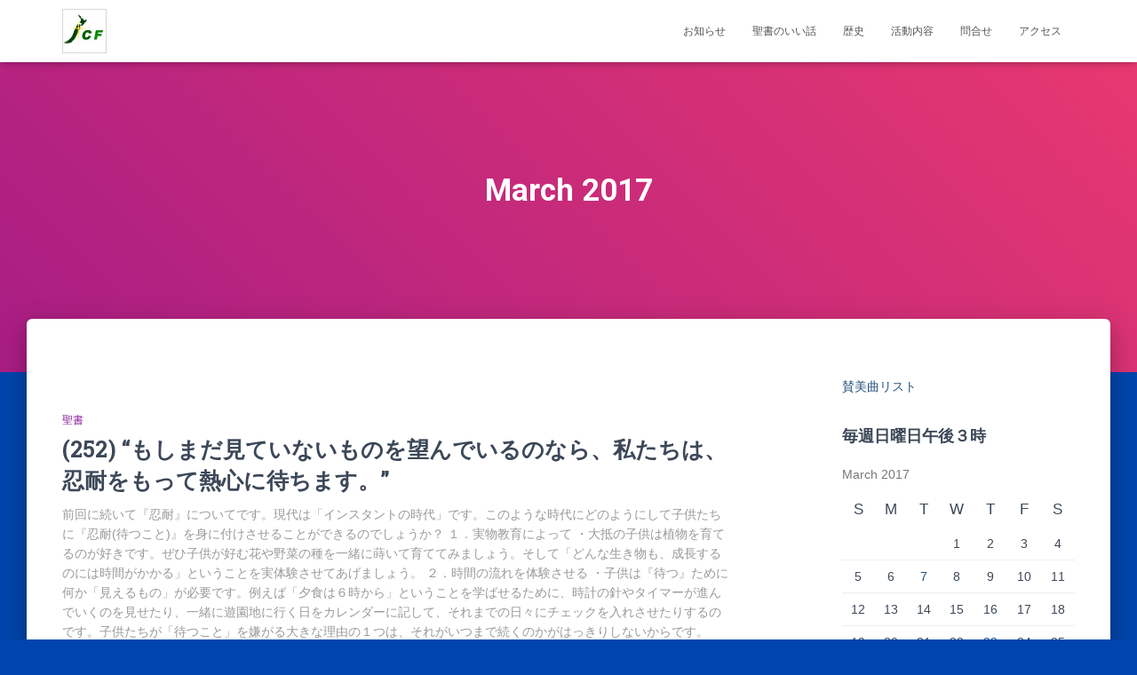

--- FILE ---
content_type: text/html; charset=UTF-8
request_url: https://www.jcf.org.nz/2017/03/
body_size: 13418
content:
<!DOCTYPE html>
<html lang="en-NZ">

<head>
	<meta charset='UTF-8'>
	<meta name="viewport" content="width=device-width, initial-scale=1">
	<link rel="profile" href="http://gmpg.org/xfn/11">
		<title>March 2017 &#8211; JCF Christchurch New Zealand</title>
<meta name='robots' content='max-image-preview:large' />
<link rel='dns-prefetch' href='//fonts.googleapis.com' />
<link rel='dns-prefetch' href='//s.w.org' />
<link rel='dns-prefetch' href='//v0.wordpress.com' />
<link rel="alternate" type="application/rss+xml" title="JCF Christchurch New Zealand &raquo; Feed" href="https://www.jcf.org.nz/feed/" />
<link rel="alternate" type="application/rss+xml" title="JCF Christchurch New Zealand &raquo; Comments Feed" href="https://www.jcf.org.nz/comments/feed/" />
		<script type="text/javascript">
			window._wpemojiSettings = {"baseUrl":"https:\/\/s.w.org\/images\/core\/emoji\/13.1.0\/72x72\/","ext":".png","svgUrl":"https:\/\/s.w.org\/images\/core\/emoji\/13.1.0\/svg\/","svgExt":".svg","source":{"concatemoji":"https:\/\/www.jcf.org.nz\/wp-includes\/js\/wp-emoji-release.min.js?ver=5.8.12"}};
			!function(e,a,t){var n,r,o,i=a.createElement("canvas"),p=i.getContext&&i.getContext("2d");function s(e,t){var a=String.fromCharCode;p.clearRect(0,0,i.width,i.height),p.fillText(a.apply(this,e),0,0);e=i.toDataURL();return p.clearRect(0,0,i.width,i.height),p.fillText(a.apply(this,t),0,0),e===i.toDataURL()}function c(e){var t=a.createElement("script");t.src=e,t.defer=t.type="text/javascript",a.getElementsByTagName("head")[0].appendChild(t)}for(o=Array("flag","emoji"),t.supports={everything:!0,everythingExceptFlag:!0},r=0;r<o.length;r++)t.supports[o[r]]=function(e){if(!p||!p.fillText)return!1;switch(p.textBaseline="top",p.font="600 32px Arial",e){case"flag":return s([127987,65039,8205,9895,65039],[127987,65039,8203,9895,65039])?!1:!s([55356,56826,55356,56819],[55356,56826,8203,55356,56819])&&!s([55356,57332,56128,56423,56128,56418,56128,56421,56128,56430,56128,56423,56128,56447],[55356,57332,8203,56128,56423,8203,56128,56418,8203,56128,56421,8203,56128,56430,8203,56128,56423,8203,56128,56447]);case"emoji":return!s([10084,65039,8205,55357,56613],[10084,65039,8203,55357,56613])}return!1}(o[r]),t.supports.everything=t.supports.everything&&t.supports[o[r]],"flag"!==o[r]&&(t.supports.everythingExceptFlag=t.supports.everythingExceptFlag&&t.supports[o[r]]);t.supports.everythingExceptFlag=t.supports.everythingExceptFlag&&!t.supports.flag,t.DOMReady=!1,t.readyCallback=function(){t.DOMReady=!0},t.supports.everything||(n=function(){t.readyCallback()},a.addEventListener?(a.addEventListener("DOMContentLoaded",n,!1),e.addEventListener("load",n,!1)):(e.attachEvent("onload",n),a.attachEvent("onreadystatechange",function(){"complete"===a.readyState&&t.readyCallback()})),(n=t.source||{}).concatemoji?c(n.concatemoji):n.wpemoji&&n.twemoji&&(c(n.twemoji),c(n.wpemoji)))}(window,document,window._wpemojiSettings);
		</script>
		<style type="text/css">
img.wp-smiley,
img.emoji {
	display: inline !important;
	border: none !important;
	box-shadow: none !important;
	height: 1em !important;
	width: 1em !important;
	margin: 0 .07em !important;
	vertical-align: -0.1em !important;
	background: none !important;
	padding: 0 !important;
}
</style>
	<link rel='stylesheet' id='wp-block-library-css'  href='https://www.jcf.org.nz/wp-includes/css/dist/block-library/style.min.css?ver=5.8.12' type='text/css' media='all' />
<style id='wp-block-library-inline-css' type='text/css'>
.has-text-align-justify{text-align:justify;}
</style>
<link rel='stylesheet' id='mediaelement-css'  href='https://www.jcf.org.nz/wp-includes/js/mediaelement/mediaelementplayer-legacy.min.css?ver=4.2.16' type='text/css' media='all' />
<link rel='stylesheet' id='wp-mediaelement-css'  href='https://www.jcf.org.nz/wp-includes/js/mediaelement/wp-mediaelement.min.css?ver=5.8.12' type='text/css' media='all' />
<link rel='stylesheet' id='bootstrap-css'  href='https://www.jcf.org.nz/wp-content/themes/hestia/assets/bootstrap/css/bootstrap.min.css?ver=1.0.2' type='text/css' media='all' />
<link rel='stylesheet' id='hestia-font-sizes-css'  href='https://www.jcf.org.nz/wp-content/themes/hestia/assets/css/font-sizes.min.css?ver=3.0.18' type='text/css' media='all' />
<link rel='stylesheet' id='hestia_style-css'  href='https://www.jcf.org.nz/wp-content/themes/hestia/style.min.css?ver=3.0.18' type='text/css' media='all' />
<style id='hestia_style-inline-css' type='text/css'>
.hestia-top-bar, .hestia-top-bar .widget.widget_shopping_cart .cart_list {
			background-color: #363537
		}
		.hestia-top-bar .widget .label-floating input[type=search]:-webkit-autofill {
			-webkit-box-shadow: inset 0 0 0px 9999px #363537
		}.hestia-top-bar, .hestia-top-bar .widget .label-floating input[type=search], .hestia-top-bar .widget.widget_search form.form-group:before, .hestia-top-bar .widget.widget_product_search form.form-group:before, .hestia-top-bar .widget.widget_shopping_cart:before {
			color: #ffffff
		} 
		.hestia-top-bar .widget .label-floating input[type=search]{
			-webkit-text-fill-color:#ffffff !important 
		}
		.hestia-top-bar div.widget.widget_shopping_cart:before, .hestia-top-bar .widget.widget_product_search form.form-group:before, .hestia-top-bar .widget.widget_search form.form-group:before{
			background-color: #ffffff
		}.hestia-top-bar a, .hestia-top-bar .top-bar-nav li a {
			color: #ffffff
		}
		.hestia-top-bar ul li a[href*="mailto:"]:before, .hestia-top-bar ul li a[href*="tel:"]:before{
			background-color: #ffffff
		}
		.hestia-top-bar a:hover, .hestia-top-bar .top-bar-nav li a:hover {
			color: #eeeeee
		}
		.hestia-top-bar ul li:hover a[href*="mailto:"]:before, .hestia-top-bar ul li:hover a[href*="tel:"]:before{
			background-color: #eeeeee
		}
		

		a,
		.navbar .dropdown-menu li:hover > a,
		.navbar .dropdown-menu li:focus > a,
		.navbar .dropdown-menu li:active > a,
		.navbar .navbar-nav > li .dropdown-menu li:hover > a,
		body:not(.home) .navbar-default .navbar-nav > .active:not(.btn) > a,
		body:not(.home) .navbar-default .navbar-nav > .active:not(.btn) > a:hover,
		body:not(.home) .navbar-default .navbar-nav > .active:not(.btn) > a:focus,
		a:hover,
		.card-blog a.moretag:hover,
		.card-blog a.more-link:hover,
		.widget a:hover,
		.has-text-color.has-accent-color,
		p.has-text-color a {
		    color:#ffd800;
		}
		
		.svg-text-color{
			fill:#ffd800;
		}
		
		.pagination span.current, .pagination span.current:focus, .pagination span.current:hover {
			border-color:#ffd800
		}
		
		button,
		button:hover,
		.woocommerce .track_order button[type="submit"],
		.woocommerce .track_order button[type="submit"]:hover,
		div.wpforms-container .wpforms-form button[type=submit].wpforms-submit,
		div.wpforms-container .wpforms-form button[type=submit].wpforms-submit:hover,
		input[type="button"],
		input[type="button"]:hover,
		input[type="submit"],
		input[type="submit"]:hover,
		input#searchsubmit,
		.pagination span.current,
		.pagination span.current:focus,
		.pagination span.current:hover,
		.btn.btn-primary,
		.btn.btn-primary:link,
		.btn.btn-primary:hover,
		.btn.btn-primary:focus,
		.btn.btn-primary:active,
		.btn.btn-primary.active,
		.btn.btn-primary.active:focus,
		.btn.btn-primary.active:hover,
		.btn.btn-primary:active:hover,
		.btn.btn-primary:active:focus,
		.btn.btn-primary:active:hover,
		.hestia-sidebar-open.btn.btn-rose,
		.hestia-sidebar-close.btn.btn-rose,
		.hestia-sidebar-open.btn.btn-rose:hover,
		.hestia-sidebar-close.btn.btn-rose:hover,
		.hestia-sidebar-open.btn.btn-rose:focus,
		.hestia-sidebar-close.btn.btn-rose:focus,
		.label.label-primary,
		.hestia-work .portfolio-item:nth-child(6n+1) .label,
		.nav-cart .nav-cart-content .widget .buttons .button,
		.has-accent-background-color[class*="has-background"] {
		    background-color: #ffd800;
		}
		
		@media (max-width: 768px) {
	
			.navbar-default .navbar-nav>li>a:hover,
			.navbar-default .navbar-nav>li>a:focus,
			.navbar .navbar-nav .dropdown .dropdown-menu li a:hover,
			.navbar .navbar-nav .dropdown .dropdown-menu li a:focus,
			.navbar button.navbar-toggle:hover,
			.navbar .navbar-nav li:hover > a i {
			    color: #ffd800;
			}
		}
		
		body:not(.woocommerce-page) button:not([class^="fl-"]):not(.hestia-scroll-to-top):not(.navbar-toggle):not(.close),
		body:not(.woocommerce-page) .button:not([class^="fl-"]):not(hestia-scroll-to-top):not(.navbar-toggle):not(.add_to_cart_button):not(.product_type_grouped):not(.product_type_external),
		div.wpforms-container .wpforms-form button[type=submit].wpforms-submit,
		input[type="submit"],
		input[type="button"],
		.btn.btn-primary,
		.widget_product_search button[type="submit"],
		.hestia-sidebar-open.btn.btn-rose,
		.hestia-sidebar-close.btn.btn-rose,
		.everest-forms button[type=submit].everest-forms-submit-button {
		    -webkit-box-shadow: 0 2px 2px 0 rgba(255,216,0,0.14),0 3px 1px -2px rgba(255,216,0,0.2),0 1px 5px 0 rgba(255,216,0,0.12);
		    box-shadow: 0 2px 2px 0 rgba(255,216,0,0.14),0 3px 1px -2px rgba(255,216,0,0.2),0 1px 5px 0 rgba(255,216,0,0.12);
		}
		
		.card .header-primary, .card .content-primary,
		.everest-forms button[type=submit].everest-forms-submit-button {
		    background: #ffd800;
		}
		
		body:not(.woocommerce-page) .button:not([class^="fl-"]):not(.hestia-scroll-to-top):not(.navbar-toggle):not(.add_to_cart_button):hover,
		body:not(.woocommerce-page) button:not([class^="fl-"]):not(.hestia-scroll-to-top):not(.navbar-toggle):not(.close):hover,
		div.wpforms-container .wpforms-form button[type=submit].wpforms-submit:hover,
		input[type="submit"]:hover,
		input[type="button"]:hover,
		input#searchsubmit:hover,
		.widget_product_search button[type="submit"]:hover,
		.pagination span.current,
		.btn.btn-primary:hover,
		.btn.btn-primary:focus,
		.btn.btn-primary:active,
		.btn.btn-primary.active,
		.btn.btn-primary:active:focus,
		.btn.btn-primary:active:hover,
		.hestia-sidebar-open.btn.btn-rose:hover,
		.hestia-sidebar-close.btn.btn-rose:hover,
		.pagination span.current:hover,
		.everest-forms button[type=submit].everest-forms-submit-button:hover,
 		.everest-forms button[type=submit].everest-forms-submit-button:focus,
 		.everest-forms button[type=submit].everest-forms-submit-button:active {
			-webkit-box-shadow: 0 14px 26px -12px rgba(255,216,0,0.42),0 4px 23px 0 rgba(0,0,0,0.12),0 8px 10px -5px rgba(255,216,0,0.2);
		    box-shadow: 0 14px 26px -12px rgba(255,216,0,0.42),0 4px 23px 0 rgba(0,0,0,0.12),0 8px 10px -5px rgba(255,216,0,0.2);
			color: #fff;
		}
		
		.form-group.is-focused .form-control {
			background-image: -webkit-gradient(linear,left top, left bottom,from(#ffd800),to(#ffd800)),-webkit-gradient(linear,left top, left bottom,from(#d2d2d2),to(#d2d2d2));
			background-image: -webkit-linear-gradient(linear,left top, left bottom,from(#ffd800),to(#ffd800)),-webkit-linear-gradient(linear,left top, left bottom,from(#d2d2d2),to(#d2d2d2));
			background-image: linear-gradient(linear,left top, left bottom,from(#ffd800),to(#ffd800)),linear-gradient(linear,left top, left bottom,from(#d2d2d2),to(#d2d2d2));
		}
		
		.navbar:not(.navbar-transparent) li:not(.btn):hover > a,
		.navbar li.on-section:not(.btn) > a,
		.navbar.full-screen-menu.navbar-transparent li:not(.btn):hover > a,
		.navbar.full-screen-menu .navbar-toggle:hover,
		.navbar:not(.navbar-transparent) .nav-cart:hover,
		.navbar:not(.navbar-transparent) .hestia-toggle-search:hover {
				color:#ffd800
		}
		
			.header-filter-gradient {
				background: linear-gradient(45deg, rgba(168,29,132,1) 0%, rgb(234,57,111) 100%);
			}
			.has-text-color.has-header-gradient-color { color: #a81d84; }
			.has-header-gradient-background-color[class*="has-background"] { background-color: #a81d84; }
			
		.has-text-color.has-background-color-color { color: #0045ad; }
		.has-background-color-background-color[class*="has-background"] { background-color: #0045ad; }
		
.btn.btn-primary:not(.colored-button):not(.btn-left):not(.btn-right):not(.btn-just-icon):not(.menu-item), input[type="submit"]:not(.search-submit), body:not(.woocommerce-account) .woocommerce .button.woocommerce-Button, .woocommerce .product button.button, .woocommerce .product button.button.alt, .woocommerce .product #respond input#submit, .woocommerce-cart .blog-post .woocommerce .cart-collaterals .cart_totals .checkout-button, .woocommerce-checkout #payment #place_order, .woocommerce-account.woocommerce-page button.button, .woocommerce .track_order button[type="submit"], .nav-cart .nav-cart-content .widget .buttons .button, .woocommerce a.button.wc-backward, body.woocommerce .wccm-catalog-item a.button, body.woocommerce a.wccm-button.button, form.woocommerce-form-coupon button.button, div.wpforms-container .wpforms-form button[type=submit].wpforms-submit, div.woocommerce a.button.alt, div.woocommerce table.my_account_orders .button, .btn.colored-button, .btn.btn-left, .btn.btn-right, .btn:not(.colored-button):not(.btn-left):not(.btn-right):not(.btn-just-icon):not(.menu-item):not(.hestia-sidebar-open):not(.hestia-sidebar-close){ padding-top:15px;  padding-bottom:15px;  padding-left:33px;  padding-right:33px; }
.btn.btn-primary:not(.colored-button):not(.btn-left):not(.btn-right):not(.btn-just-icon):not(.menu-item), input[type="submit"]:not(.search-submit), body:not(.woocommerce-account) .woocommerce .button.woocommerce-Button, .woocommerce .product button.button, .woocommerce .product button.button.alt, .woocommerce .product #respond input#submit, .woocommerce-cart .blog-post .woocommerce .cart-collaterals .cart_totals .checkout-button, .woocommerce-checkout #payment #place_order, .woocommerce-account.woocommerce-page button.button, .woocommerce .track_order button[type="submit"], .nav-cart .nav-cart-content .widget .buttons .button, .woocommerce a.button.wc-backward, body.woocommerce .wccm-catalog-item a.button, body.woocommerce a.wccm-button.button, form.woocommerce-form-coupon button.button, div.wpforms-container .wpforms-form button[type=submit].wpforms-submit, div.woocommerce a.button.alt, div.woocommerce table.my_account_orders .button, input[type="submit"].search-submit, .hestia-view-cart-wrapper .added_to_cart.wc-forward, .woocommerce-product-search button, .woocommerce-cart .actions .button, #secondary div[id^=woocommerce_price_filter] .button, .woocommerce div[id^=woocommerce_widget_cart].widget .buttons .button, .searchform input[type=submit], .searchform button, .search-form:not(.media-toolbar-primary) input[type=submit], .search-form:not(.media-toolbar-primary) button, .woocommerce-product-search input[type=submit], .btn.colored-button, .btn.btn-left, .btn.btn-right, .btn:not(.colored-button):not(.btn-left):not(.btn-right):not(.btn-just-icon):not(.menu-item):not(.hestia-sidebar-open):not(.hestia-sidebar-close){border-radius:3px;}

		body, ul, .tooltip-inner {
			font-family: Arial Black, Gadget, sans-serif;
		}
@media (min-width: 769px){
			.page-header.header-small .hestia-title,
			.page-header.header-small .title,
			h1.hestia-title.title-in-content,
			.main article.section .has-title-font-size {
				font-size: 35px;
			}}@media (max-width: 480px){
			.page-header.header-small .hestia-title,
			.page-header.header-small .title,
			h1.hestia-title.title-in-content,
			.main article.section .has-title-font-size {
				font-size: 26px;
			}}@media (max-width: 768px){
			.page-header.header-small .hestia-title,
			.page-header.header-small .title,
			h1.hestia-title.title-in-content,
			.main article.section .has-title-font-size {
				font-size: 26px;
			}}@media (min-width: 769px){
		.single-post-wrap h1:not(.title-in-content),
		.page-content-wrap h1:not(.title-in-content),
		.page-template-template-fullwidth article h1:not(.title-in-content) {
			font-size: 35px;
		}
		.single-post-wrap h2,
		.page-content-wrap h2,
		.page-template-template-fullwidth article h2,
		.main article.section .has-heading-font-size {
			font-size: 30px;
		}
		.single-post-wrap h3,
		.page-content-wrap h3,
		.page-template-template-fullwidth article h3 {
			font-size: 25px;
		}
		.single-post-wrap h4,
		.page-content-wrap h4,
		.page-template-template-fullwidth article h4 {
			font-size: 20px;
		}
		.single-post-wrap h5,
		.page-content-wrap h5,
		.page-template-template-fullwidth article h5 {
			font-size: 16px;
		}
		.single-post-wrap h6,
		.page-content-wrap h6,
		.page-template-template-fullwidth article h6 {
			font-size: 11px;
		}}@media (max-width: 480px){
		.single-post-wrap h1:not(.title-in-content),
		.page-content-wrap h1:not(.title-in-content),
		.page-template-template-fullwidth article h1:not(.title-in-content) {
			font-size: 30px;
		}
		.single-post-wrap h2,
		.page-content-wrap h2,
		.page-template-template-fullwidth article h2,
		.main article.section .has-heading-font-size {
			font-size: 28px;
		}
		.single-post-wrap h3,
		.page-content-wrap h3,
		.page-template-template-fullwidth article h3 {
			font-size: 24px;
		}
		.single-post-wrap h4,
		.page-content-wrap h4,
		.page-template-template-fullwidth article h4 {
			font-size: 22px;
		}
		.single-post-wrap h5,
		.page-content-wrap h5,
		.page-template-template-fullwidth article h5 {
			font-size: 20px;
		}
		.single-post-wrap h6,
		.page-content-wrap h6,
		.page-template-template-fullwidth article h6 {
			font-size: 18px;
		}}@media (max-width: 768px){
		.single-post-wrap h1:not(.title-in-content),
		.page-content-wrap h1:not(.title-in-content),
		.page-template-template-fullwidth article h1:not(.title-in-content) {
			font-size: 30px;
		}
		.single-post-wrap h2,
		.page-content-wrap h2,
		.page-template-template-fullwidth article h2,
		.main article.section .has-heading-font-size {
			font-size: 28px;
		}
		.single-post-wrap h3,
		.page-content-wrap h3,
		.page-template-template-fullwidth article h3 {
			font-size: 24px;
		}
		.single-post-wrap h4,
		.page-content-wrap h4,
		.page-template-template-fullwidth article h4 {
			font-size: 22px;
		}
		.single-post-wrap h5,
		.page-content-wrap h5,
		.page-template-template-fullwidth article h5 {
			font-size: 20px;
		}
		.single-post-wrap h6,
		.page-content-wrap h6,
		.page-template-template-fullwidth article h6 {
			font-size: 18px;
		}}@media (min-width: 769px){.single-post-wrap, .page-content-wrap, .single-post-wrap ul, .page-content-wrap ul, .single-post-wrap ol, .page-content-wrap ol, .single-post-wrap dl, .page-content-wrap dl, .single-post-wrap table, .page-content-wrap table, .page-template-template-fullwidth article, .main article.section .has-body-font-size {
		font-size: 26px;
		}}@media (max-width: 480px){.single-post-wrap, .page-content-wrap, .single-post-wrap ul, .page-content-wrap ul, .single-post-wrap ol, .page-content-wrap ol, .single-post-wrap dl, .page-content-wrap dl, .single-post-wrap table, .page-content-wrap table, .page-template-template-fullwidth article, .main article.section .has-body-font-size {
		font-size: 16px;
		}}@media (max-width: 768px){.single-post-wrap, .page-content-wrap, .single-post-wrap ul, .page-content-wrap ul, .single-post-wrap ol, .page-content-wrap ol, .single-post-wrap dl, .page-content-wrap dl, .single-post-wrap table, .page-content-wrap table, .page-template-template-fullwidth article, .main article.section .has-body-font-size {
		font-size: 16px;
		}}@media (min-width: 769px){
		section.hestia-features .hestia-title,
		section.hestia-shop .hestia-title,
		section.hestia-work .hestia-title,
		section.hestia-team .hestia-title,
		section.hestia-pricing .hestia-title,
		section.hestia-ribbon .hestia-title,
		section.hestia-testimonials .hestia-title,
		section.hestia-subscribe h2.title,
		section.hestia-blogs .hestia-title,
		.section.related-posts .hestia-title,
		section.hestia-contact .hestia-title{
			font-size: 30px;
		}
		section.hestia-features .hestia-info h4.info-title,
		section.hestia-shop h4.card-title,
		section.hestia-team h4.card-title,
		section.hestia-testimonials h4.card-title,
		section.hestia-blogs h4.card-title,
		.section.related-posts h4.card-title,
		section.hestia-contact h4.card-title,
		section.hestia-contact .hestia-description h6{
			font-size: 16px;
		}
		section.hestia-work h4.card-title,
		section.hestia-contact .hestia-description h5{
			font-size: 21px;
		}
		section.hestia-contact .hestia-description h1{
			font-size: 40px;
		}
		section.hestia-contact .hestia-description h2{
			font-size: 35px;
		}
		section.hestia-contact .hestia-description h3{
			font-size: 30px;
		}
		section.hestia-contact .hestia-description h4{
			font-size: 25px;
		}}@media (max-width: 480px){
		section.hestia-features .hestia-title,
		section.hestia-shop .hestia-title,
		section.hestia-work .hestia-title,
		section.hestia-team .hestia-title,
		section.hestia-pricing .hestia-title,
		section.hestia-ribbon .hestia-title,
		section.hestia-testimonials .hestia-title,
		section.hestia-subscribe h2.title,
		section.hestia-blogs .hestia-title,
		.section.related-posts .hestia-title,
		section.hestia-contact .hestia-title{
			font-size: 24px;
		}
		section.hestia-features .hestia-info h4.info-title,
		section.hestia-shop h4.card-title,
		section.hestia-team h4.card-title,
		section.hestia-testimonials h4.card-title,
		section.hestia-blogs h4.card-title,
		.section.related-posts h4.card-title,
		section.hestia-contact h4.card-title,
		section.hestia-contact .hestia-description h6{
			font-size: 18px;
		}
		section.hestia-work h4.card-title,
		section.hestia-contact .hestia-description h5{
			font-size: 23px;
		}
		section.hestia-contact .hestia-description h1{
			font-size: 42px;
		}
		section.hestia-contact .hestia-description h2{
			font-size: 37px;
		}
		section.hestia-contact .hestia-description h3{
			font-size: 32px;
		}
		section.hestia-contact .hestia-description h4{
			font-size: 27px;
		}}@media (max-width: 768px){
		section.hestia-features .hestia-title,
		section.hestia-shop .hestia-title,
		section.hestia-work .hestia-title,
		section.hestia-team .hestia-title,
		section.hestia-pricing .hestia-title,
		section.hestia-ribbon .hestia-title,
		section.hestia-testimonials .hestia-title,
		section.hestia-subscribe h2.title,
		section.hestia-blogs .hestia-title,
		.section.related-posts .hestia-title,
		section.hestia-contact .hestia-title{
			font-size: 24px;
		}
		section.hestia-features .hestia-info h4.info-title,
		section.hestia-shop h4.card-title,
		section.hestia-team h4.card-title,
		section.hestia-testimonials h4.card-title,
		section.hestia-blogs h4.card-title,
		.section.related-posts h4.card-title,
		section.hestia-contact h4.card-title,
		section.hestia-contact .hestia-description h6{
			font-size: 18px;
		}
		section.hestia-work h4.card-title,
		section.hestia-contact .hestia-description h5{
			font-size: 23px;
		}
		section.hestia-contact .hestia-description h1{
			font-size: 42px;
		}
		section.hestia-contact .hestia-description h2{
			font-size: 37px;
		}
		section.hestia-contact .hestia-description h3{
			font-size: 32px;
		}
		section.hestia-contact .hestia-description h4{
			font-size: 27px;
		}}@media (min-width: 769px){
			section.hestia-features h5.description,
			section.hestia-shop h5.description,
			section.hestia-work h5.description,
			section.hestia-team h5.description,
			section.hestia-testimonials h5.description,
			section.hestia-subscribe h5.subscribe-description,
			section.hestia-blogs h5.description,
			section.hestia-contact h5.description{
				font-size: 16px;
			}}@media (max-width: 480px){
			section.hestia-features h5.description,
			section.hestia-shop h5.description,
			section.hestia-work h5.description,
			section.hestia-team h5.description,
			section.hestia-testimonials h5.description,
			section.hestia-subscribe h5.subscribe-description,
			section.hestia-blogs h5.description,
			section.hestia-contact h5.description{
				font-size: 18px;
			}}@media (max-width: 768px){
			section.hestia-features h5.description,
			section.hestia-shop h5.description,
			section.hestia-work h5.description,
			section.hestia-team h5.description,
			section.hestia-testimonials h5.description,
			section.hestia-subscribe h5.subscribe-description,
			section.hestia-blogs h5.description,
			section.hestia-contact h5.description{
				font-size: 18px;
			}}@media (min-width: 769px){
		section.hestia-team p.card-description,
		section.hestia-pricing p.text-gray,
		section.hestia-testimonials p.card-description,
		section.hestia-blogs p.card-description,
		.section.related-posts p.card-description,
		.hestia-contact p,
		section.hestia-features .hestia-info p,
		section.hestia-shop .card-description p{
			font-size: 16px;
		}
		section.hestia-shop h6.category,
		section.hestia-work .label-primary,
		section.hestia-team h6.category,
		section.hestia-pricing .card-pricing h6.category,
		section.hestia-testimonials h6.category,
		section.hestia-blogs h6.category,
		.section.related-posts h6.category{
			font-size: 14px;
		}}@media (max-width: 480px){
		section.hestia-team p.card-description,
		section.hestia-pricing p.text-gray,
		section.hestia-testimonials p.card-description,
		section.hestia-blogs p.card-description,
		.section.related-posts p.card-description,
		.hestia-contact p,
		section.hestia-features .hestia-info p,
		section.hestia-shop .card-description p{
			font-size: 14px;
		}
		section.hestia-shop h6.category,
		section.hestia-work .label-primary,
		section.hestia-team h6.category,
		section.hestia-pricing .card-pricing h6.category,
		section.hestia-testimonials h6.category,
		section.hestia-blogs h6.category,
		.section.related-posts h6.category{
			font-size: 12px;
		}}@media (max-width: 768px){
		section.hestia-team p.card-description,
		section.hestia-pricing p.text-gray,
		section.hestia-testimonials p.card-description,
		section.hestia-blogs p.card-description,
		.section.related-posts p.card-description,
		.hestia-contact p,
		section.hestia-features .hestia-info p,
		section.hestia-shop .card-description p{
			font-size: 14px;
		}
		section.hestia-shop h6.category,
		section.hestia-work .label-primary,
		section.hestia-team h6.category,
		section.hestia-pricing .card-pricing h6.category,
		section.hestia-testimonials h6.category,
		section.hestia-blogs h6.category,
		.section.related-posts h6.category{
			font-size: 12px;
		}}
</style>
<link rel='stylesheet' id='hestia_fonts-css'  href='https://fonts.googleapis.com/css?family=Roboto%3A300%2C400%2C500%2C700%7CRoboto+Slab%3A400%2C700&#038;subset=latin%2Clatin-ext&#038;ver=3.0.18' type='text/css' media='all' />
<link rel='stylesheet' id='jetpack_css-css'  href='https://www.jcf.org.nz/wp-content/plugins/jetpack/css/jetpack.css?ver=10.1' type='text/css' media='all' />
<script type='text/javascript' src='https://www.jcf.org.nz/wp-includes/js/jquery/jquery.min.js?ver=3.6.0' id='jquery-core-js'></script>
<script type='text/javascript' src='https://www.jcf.org.nz/wp-includes/js/jquery/jquery-migrate.min.js?ver=3.3.2' id='jquery-migrate-js'></script>
<script type='text/javascript' src='https://www.jcf.org.nz/wp-content/plugins/graceful-email-obfuscation/geo-spam-prevention.js?ver=0.1' id='geo-spam-prevention-js'></script>
<link rel="https://api.w.org/" href="https://www.jcf.org.nz/wp-json/" /><link rel="EditURI" type="application/rsd+xml" title="RSD" href="https://www.jcf.org.nz/xmlrpc.php?rsd" />
<link rel="wlwmanifest" type="application/wlwmanifest+xml" href="https://www.jcf.org.nz/wp-includes/wlwmanifest.xml" /> 
<meta name="generator" content="WordPress 5.8.12" />
<style type="text/css" id="custom-background-css">
body.custom-background { background-color: #0045ad; }
</style>
	
<!-- Jetpack Open Graph Tags -->
<meta property="og:type" content="website" />
<meta property="og:title" content="March 2017 &#8211; JCF Christchurch New Zealand" />
<meta property="og:site_name" content="JCF Christchurch New Zealand" />
<meta property="og:image" content="https://www.jcf.org.nz/wp-content/uploads/2017/11/cropped-f2be5811402a2771822b08f0d76e26e4-3.jpg" />
<meta property="og:image:width" content="512" />
<meta property="og:image:height" content="512" />

<!-- End Jetpack Open Graph Tags -->
<link rel="icon" href="https://www.jcf.org.nz/wp-content/uploads/2017/11/cropped-f2be5811402a2771822b08f0d76e26e4-3-32x32.jpg" sizes="32x32" />
<link rel="icon" href="https://www.jcf.org.nz/wp-content/uploads/2017/11/cropped-f2be5811402a2771822b08f0d76e26e4-3-192x192.jpg" sizes="192x192" />
<link rel="apple-touch-icon" href="https://www.jcf.org.nz/wp-content/uploads/2017/11/cropped-f2be5811402a2771822b08f0d76e26e4-3-180x180.jpg" />
<meta name="msapplication-TileImage" content="https://www.jcf.org.nz/wp-content/uploads/2017/11/cropped-f2be5811402a2771822b08f0d76e26e4-3-270x270.jpg" />
</head>

<body class="archive date custom-background wp-custom-logo header-layout-default">
		<div class="wrapper  default ">
		<header class="header ">
			<div style="display: none"></div>		<nav class="navbar navbar-default navbar-fixed-top  hestia_left navbar-not-transparent">
						<div class="container">
						<div class="navbar-header">
			<div class="title-logo-wrapper">
				<a class="navbar-brand" href="https://www.jcf.org.nz/"
						title="JCF Christchurch New Zealand">
					<img  src="https://www.jcf.org.nz/wp-content/uploads/2017/11/cropped-f2be5811402a2771822b08f0d76e26e4-2.jpg" alt="JCF Christchurch New Zealand"></a>
			</div>
								<div class="navbar-toggle-wrapper">
						<button type="button" class="navbar-toggle" data-toggle="collapse" data-target="#main-navigation">
				<span class="icon-bar"></span>
				<span class="icon-bar"></span>
				<span class="icon-bar"></span>
				<span class="sr-only">Toggle Navigation</span>
			</button>
					</div>
				</div>
		<div id="main-navigation" class="collapse navbar-collapse"><ul id="menu-menu" class="nav navbar-nav"><li id="menu-item-3088" class="menu-item menu-item-type-post_type menu-item-object-page menu-item-3088"><a title="お知らせ" href="https://www.jcf.org.nz/news/">お知らせ</a></li>
<li id="menu-item-3089" class="menu-item menu-item-type-post_type menu-item-object-page menu-item-3089"><a title="聖書のいい話" href="https://www.jcf.org.nz/bible/">聖書のいい話</a></li>
<li id="menu-item-3091" class="menu-item menu-item-type-post_type menu-item-object-page menu-item-3091"><a title="歴史" href="https://www.jcf.org.nz/history/">歴史</a></li>
<li id="menu-item-3092" class="menu-item menu-item-type-post_type menu-item-object-page menu-item-3092"><a title="活動内容" href="https://www.jcf.org.nz/activities/">活動内容</a></li>
<li id="menu-item-3093" class="menu-item menu-item-type-post_type menu-item-object-page menu-item-3093"><a title="問合せ" href="https://www.jcf.org.nz/contact-us/">問合せ</a></li>
<li id="menu-item-3121" class="menu-item menu-item-type-post_type menu-item-object-page menu-item-3121"><a title="アクセス" href="https://www.jcf.org.nz/about/access/">アクセス</a></li>
</ul></div>			</div>
					</nav>
				</header>
<div id="primary" class="boxed-layout-header page-header header-small" data-parallax="active" ><div class="container"><div class="row"><div class="col-md-10 col-md-offset-1 text-center"><h1 class="hestia-title">March 2017</h1></div></div></div><div class="header-filter header-filter-gradient"></div></div>
<div class="main  main-raised ">
	<div class="hestia-blogs" data-layout="sidebar-right">
		<div class="container">
			<div class="row">
								<div class="col-md-8 archive-post-wrap">
					<article 
		id="post-2810" 
		class="card card-blog card-plain post-2810 post type-post status-publish format-standard hentry category-6"><div class="row "><div class= "col-sm-12"><h6 class="category text-info"><a href="https://www.jcf.org.nz/category/%e8%81%96%e6%9b%b8/" title="View all posts in 聖書"  rel="tag">聖書</a> </h6><h2 class="card-title entry-title"><a href="https://www.jcf.org.nz/252-bible/" title="(252) “もしまだ見ていないものを望んでいるのなら、私たちは、忍耐をもって熱心に待ちます。”" rel="bookmark">(252) “もしまだ見ていないものを望んでいるのなら、私たちは、忍耐をもって熱心に待ちます。”</a></h2><div class="card-description entry-summary "><p>前回に続いて『忍耐』についてです。現代は「インスタントの時代」です。このような時代にどのようにして子供たちに『忍耐(待つこと)』を身に付けさせることができるのでしょうか？ １．実物教育によって ・大抵の子供は植物を育てるのが好きです。ぜひ子供が好む花や野菜の種を一緒に蒔いて育ててみましょう。そして「どんな生き物も、成長するのには時間がかかる」ということを実体験させてあげましょう。 ２．時間の流れを体験させる ・子供は『待つ』ために何か「見えるもの」が必要です。例えば「夕食は６時から」ということを学ばせるために、時計の針やタイマーが進んでいくのを見せたり、一緒に遊園地に行く日をカレンダーに記して、それまでの日々にチェックを入れさせたりするのです。子供たちが「待つこと」を嫌がる大きな理由の１つは、それがいつまで続くのかがはっきりしないからです。 ３．ぬけがけ（ズル）を許さない ・我慢できない子供たち(大人もですが…)は、よく「横入り」をします。大切な会話をさえぎったり、おやつの時間をごまかしたり。緊急の状況以外は「時間や礼儀を守ること」を、自分でも模範を示しつつしっかりと教えましょう。 ４．楽しく学ばせる ・子供は『ボードゲーム（すごろくなど）』が大好きです。そしてこれらのゲームは必ず「自分の順番を待つ」ことになります。素晴らしいことに子供たちは「自分は待たされている」などと感じることなく『待つ』ことを学びます。将棋や囲碁などに興味を持つようならしめたものです。『待つこと』を楽しく身に付けさせましょう。 ５．褒美を与える ・もし幼児が、あなたが赤ちゃんにおっぱいをあげている間、自分の『空っぽのコップ』を持ちながら「お母さんがミルクを入れてくれる」のをじっと待っていられたなら、思いっきり褒めてあげましょう。子供がずっと欲しがっていた高価なもののために長い間一生懸命お金をためているなら、そのお小遣いが９５％貯まった時に残りの５％を出してあげるのも良いかもしれません。 神は、私たちが「祈りの答え」を待ち望んでいるとき、私たちが「あきらめてしまうこと」を望んでいるのではなく、「最後まで待っていられるように励ましを与えてくださる方」です。私たちも同じように『待っていられる子供』を愛情をもって育てて行きましょう。</p>
</div><div class="posted-by vcard author">By <a href="https://www.jcf.org.nz/author/shibuken-admin-p653twghmtg3avz/" title="Shibusawa Kenichi" class="url"><b class="author-name fn">Shibusawa Kenichi</b></a>, <a href="https://www.jcf.org.nz/252-bible/"><time class="entry-date published" datetime="2017-03-28T11:41:19+13:00" content="2017-03-28">9 years</time> ago </a></div></div></div></article><article 
		id="post-2808" 
		class="card card-blog card-plain post-2808 post type-post status-publish format-standard hentry category-7"><div class="row "><div class= "col-sm-12"><h6 class="category text-info"><a href="https://www.jcf.org.nz/category/%e3%83%a1%e3%83%83%e3%82%bb%e3%83%bc%e3%82%b8/" title="View all posts in メッセージ"  rel="tag">メッセージ</a> </h6><h2 class="card-title entry-title"><a href="https://www.jcf.org.nz/2017%e5%b9%b43%e6%9c%8826%e6%97%a5-%e3%80%8c%e3%80%8e%e7%a7%81%e3%80%8f%e3%81%a7%e3%81%af%e3%81%aa%e3%81%8f%e3%80%8e%e3%82%ad%e3%83%aa%e3%82%b9%e3%83%88%e3%80%8f%e3%80%8d/" title="2017年3月26日 「『私』ではなく『キリスト』」" rel="bookmark">2017年3月26日 「『私』ではなく『キリスト』」</a></h2><div class="card-description entry-summary "><p>メッセージをダウンロードして聴く 説教あらすじ  　　　　　 「『私』ではなく、『キリスト』」　　　　　(26/03/2017) ＊今週からイースターにかけてのテーマ： 「キリストにあって、新しく造られる」 ◆パラダイム・シフト ・「真面目であること」や「一生懸命さ」は、大切ではあるが、私たちの霊的成長を妨げることもある。 ・イエスは、ご自身に従う者（私たち）を『世界の光』と呼び、「あなたがたの光を輝かせなさい」ともおっしゃった。 それ故『マジメな私たち』は、つい「自分の力で一生懸命頑張って輝こう」としてしまう。 ◎今日どうしても知ってほしいこと　＝　「輝く」のは、『私たち』 ではない！ ◆新しく造られる ・サタンは、巧妙にこの世の価値観を用いて、私たちクリスチャンを「頑張ろう」とさせる。 しかし実際は、『私たち』が頑張っている間は「キリストが輝き出る」ことはない！[ルカ９：23-24] ・使徒パウロは、この真理を次のように表現した。[コロサイ３：3-4] そして歓喜してこう宣言した。[Ⅱコリント５：17]　　（何が「新しくなった」のかは、今後じっくり学ぶ。） ◆全世界の回復 ・神が天地万物を造られた時、それらすべては「非常によかった」。そして神はすべての被造物の支配を、私た ち人間に委ねた。ところが人間が悪魔の誘惑に負けて神から離れたことによって、すべての被造物もそこな われ、もはや「神の栄光を現す状態」を維持していない。 ・しかし神は、イエス・キリストの十字架と復活によって、まず私たち人間を「新しく造り変え」、その『新しくされ た人々』を用いて、全世界を「ご自身の栄光を豊かに表現する状態」へと回復しようとしておられる。 ◎あなたが「新しく造られる」ことが、『全世界の回復』につながっているのです！ &nbsp; Outline of the sermon    “No longer ‘I’ but ‘Christ’.”  (26/03/2017) ＊Let us learn about “Being recreated in Christ” until Easter season. ◆Renew our mind！ ・Our<a class="moretag" href="https://www.jcf.org.nz/2017%e5%b9%b43%e6%9c%8826%e6%97%a5-%e3%80%8c%e3%80%8e%e7%a7%81%e3%80%8f%e3%81%a7%e3%81%af%e3%81%aa%e3%81%8f%e3%80%8e%e3%82%ad%e3%83%aa%e3%82%b9%e3%83%88%e3%80%8f%e3%80%8d/"> Read more&hellip;</a></p>
</div><div class="posted-by vcard author">By <a href="https://www.jcf.org.nz/author/shibuken-admin-p653twghmtg3avz/" title="Shibusawa Kenichi" class="url"><b class="author-name fn">Shibusawa Kenichi</b></a>, <a href="https://www.jcf.org.nz/2017%e5%b9%b43%e6%9c%8826%e6%97%a5-%e3%80%8c%e3%80%8e%e7%a7%81%e3%80%8f%e3%81%a7%e3%81%af%e3%81%aa%e3%81%8f%e3%80%8e%e3%82%ad%e3%83%aa%e3%82%b9%e3%83%88%e3%80%8f%e3%80%8d/"><time class="entry-date published" datetime="2017-03-28T10:46:31+13:00" content="2017-03-28">9 years</time> ago </a></div></div></div></article><article 
		id="post-2805" 
		class="card card-blog card-plain post-2805 post type-post status-publish format-standard hentry category-7"><div class="row "><div class= "col-sm-12"><h6 class="category text-info"><a href="https://www.jcf.org.nz/category/%e3%83%a1%e3%83%83%e3%82%bb%e3%83%bc%e3%82%b8/" title="View all posts in メッセージ"  rel="tag">メッセージ</a> </h6><h2 class="card-title entry-title"><a href="https://www.jcf.org.nz/2017%e5%b9%b43%e6%9c%8819%e6%97%a5-%e7%94%b7%e6%80%a7%e3%83%a1%e3%83%b3%e3%83%90%e3%83%bc%e3%81%9f%e3%81%a1%e3%81%ae%e3%82%a2%e3%83%ac%e3%83%b3%e3%82%b8%e3%81%ab%e3%82%88%e3%82%8b%e7%a4%bc%e6%8b%9d/" title="2017年3月19日 男性メンバーたちのアレンジによる礼拝" rel="bookmark">2017年3月19日 男性メンバーたちのアレンジによる礼拝</a></h2><div class="card-description entry-summary "><p>Mikeさんの証しをダウンロードして聴く メッセージをダウンロードして聴く 「説教あらすじ」はありません</p>
</div><div class="posted-by vcard author">By <a href="https://www.jcf.org.nz/author/shibuken-admin-p653twghmtg3avz/" title="Shibusawa Kenichi" class="url"><b class="author-name fn">Shibusawa Kenichi</b></a>, <a href="https://www.jcf.org.nz/2017%e5%b9%b43%e6%9c%8819%e6%97%a5-%e7%94%b7%e6%80%a7%e3%83%a1%e3%83%b3%e3%83%90%e3%83%bc%e3%81%9f%e3%81%a1%e3%81%ae%e3%82%a2%e3%83%ac%e3%83%b3%e3%82%b8%e3%81%ab%e3%82%88%e3%82%8b%e7%a4%bc%e6%8b%9d/"><time class="entry-date published" datetime="2017-03-23T14:34:36+13:00" content="2017-03-23">9 years</time> ago </a></div></div></div></article><article 
		id="post-2802" 
		class="card card-blog card-plain post-2802 post type-post status-publish format-standard hentry category-7"><div class="row "><div class= "col-sm-12"><h6 class="category text-info"><a href="https://www.jcf.org.nz/category/%e3%83%a1%e3%83%83%e3%82%bb%e3%83%bc%e3%82%b8/" title="View all posts in メッセージ"  rel="tag">メッセージ</a> </h6><h2 class="card-title entry-title"><a href="https://www.jcf.org.nz/2017%e5%b9%b43%e6%9c%8812%e6%97%a5-%e3%80%8c%e6%96%b0%e3%81%97%e3%81%84%e3%81%b6%e3%81%a9%e3%81%86%e9%85%92%e3%81%af%e6%96%b0%e3%81%97%e3%81%84%e7%9a%ae%e8%a2%8b%e3%81%ab%e3%80%8d/" title="2017年3月12日 「新しいぶどう酒は新しい皮袋に」" rel="bookmark">2017年3月12日 「新しいぶどう酒は新しい皮袋に」</a></h2><div class="card-description entry-summary "><p>メッセージをダウンロードして聴く 女性たちのアレンジによる礼拝 「説教あらすじ」はありません。</p>
</div><div class="posted-by vcard author">By <a href="https://www.jcf.org.nz/author/shibuken-admin-p653twghmtg3avz/" title="Shibusawa Kenichi" class="url"><b class="author-name fn">Shibusawa Kenichi</b></a>, <a href="https://www.jcf.org.nz/2017%e5%b9%b43%e6%9c%8812%e6%97%a5-%e3%80%8c%e6%96%b0%e3%81%97%e3%81%84%e3%81%b6%e3%81%a9%e3%81%86%e9%85%92%e3%81%af%e6%96%b0%e3%81%97%e3%81%84%e7%9a%ae%e8%a2%8b%e3%81%ab%e3%80%8d/"><time class="entry-date published" datetime="2017-03-23T14:29:07+13:00" content="2017-03-23">9 years</time> ago </a></div></div></div></article><article 
		id="post-2791" 
		class="card card-blog card-plain post-2791 post type-post status-publish format-standard hentry category-6"><div class="row "><div class= "col-sm-12"><h6 class="category text-info"><a href="https://www.jcf.org.nz/category/%e8%81%96%e6%9b%b8/" title="View all posts in 聖書"  rel="tag">聖書</a> </h6><h2 class="card-title entry-title"><a href="https://www.jcf.org.nz/251-bible/" title="(251) “あなたがたは、忍耐によって、自分のいのちを勝ち取ることができます。”" rel="bookmark">(251) “あなたがたは、忍耐によって、自分のいのちを勝ち取ることができます。”</a></h2><div class="card-description entry-summary "><p>こんなお祈りを聞いたこと（あるいは自分で祈ったこと）がありますか？「神様、どうか私に『忍耐』をお与えください。今すぐに！」 神様は恐らく、このお祈りに答えるために、敢えて「すぐには」この祈りをかなえないに違いありません。 現代は『スピード時代』です。私たちはテレビのスイッチを入れてからほとんど数秒しか待っていることができません。スーパーのレジでも、３人以上並んでいる列の最後尾につきたくはありません。でも気付いているでしょうか？この「忍耐のなさ」が私たちの心を蝕んでいることを・・・ 物事がそうなって欲しい時に、そうなって欲しいと思う通りに実現することができるお方は世の中にたった１人しかおられません。それは『天地創造の神』です。しかし驚いたことに、この神様は恐ろしいほど「忍耐強く」「寛容」であられ、私たち『人間の思い』がご自身の『みこころ』に沿ったものとなるまで、じっと待ち続けてくださるのです。そう考えると、ほんのささいなことですぐイライラする私たちって、ちょっと馬鹿げていると思いませんか？ 神は私たちに「喜びと平安に満ちた人生」を送って欲しいと願っておられます。そしてこの『喜びと平安』は、私たちが「思い通りにならないことにどう対処するか」によって左右されます。私たちは神ではないので、周囲の状況を変えることはできませんが、自分の心の中に起こることをコントロールすることはできます。そのための秘訣をいくつかお教えしましょう。 ①「自分の中には変えられなければならない部分がある」とはっきり認める。自己正当化したり、言い訳を繰り返しているうちは、決して成長することはできません。 　②神に対して心を開き、心の内に「忍耐の実」を結んでくださるよう求め、神に信頼して生きる。 　③「次のことにとりかかること」よりも「現在の状況の中でベストを尽くすこと」に集中する。 聖書では『忍耐』のことを「聖霊が結ばせてくださる『実』」であると描写しています。ご存知のように『実』は一夜にしては結ばれません。でも心をこめて育てれば、素晴らしい実が結ばれます。一緒に「忍耐の実」を求めて、１日１日をじっくりと歩んで行きましょう。</p>
</div><div class="posted-by vcard author">By <a href="https://www.jcf.org.nz/author/shibuken-admin-p653twghmtg3avz/" title="Shibusawa Kenichi" class="url"><b class="author-name fn">Shibusawa Kenichi</b></a>, <a href="https://www.jcf.org.nz/251-bible/"><time class="entry-date published" datetime="2017-03-07T10:18:04+13:00" content="2017-03-07">9 years</time> ago </a></div></div></div></article>				</div>
					<div class="col-md-3 blog-sidebar-wrapper col-md-offset-1">
		<aside id="secondary" class="blog-sidebar" role="complementary">
						<div id="text-3" class="widget widget_text">			<div class="textwidget"><strong><a title="賛美曲のタイトル一覧" href="http://www.jcf.org.nz/song-list/">賛美曲リスト</a></strong></div>
		</div><div id="calendar-3" class="widget widget_calendar"><h5>毎週日曜日午後３時</h5><div id="calendar_wrap" class="calendar_wrap"><table id="wp-calendar" class="wp-calendar-table">
	<caption>March 2017</caption>
	<thead>
	<tr>
		<th scope="col" title="Sunday">S</th>
		<th scope="col" title="Monday">M</th>
		<th scope="col" title="Tuesday">T</th>
		<th scope="col" title="Wednesday">W</th>
		<th scope="col" title="Thursday">T</th>
		<th scope="col" title="Friday">F</th>
		<th scope="col" title="Saturday">S</th>
	</tr>
	</thead>
	<tbody>
	<tr>
		<td colspan="3" class="pad">&nbsp;</td><td>1</td><td>2</td><td>3</td><td>4</td>
	</tr>
	<tr>
		<td>5</td><td>6</td><td><a href="https://www.jcf.org.nz/2017/03/07/" aria-label="Posts published on 7 March 2017">7</a></td><td>8</td><td>9</td><td>10</td><td>11</td>
	</tr>
	<tr>
		<td>12</td><td>13</td><td>14</td><td>15</td><td>16</td><td>17</td><td>18</td>
	</tr>
	<tr>
		<td>19</td><td>20</td><td>21</td><td>22</td><td><a href="https://www.jcf.org.nz/2017/03/23/" aria-label="Posts published on 23 March 2017">23</a></td><td>24</td><td>25</td>
	</tr>
	<tr>
		<td>26</td><td>27</td><td><a href="https://www.jcf.org.nz/2017/03/28/" aria-label="Posts published on 28 March 2017">28</a></td><td>29</td><td>30</td><td>31</td>
		<td class="pad" colspan="1">&nbsp;</td>
	</tr>
	</tbody>
	</table><nav aria-label="Previous and next months" class="wp-calendar-nav">
		<span class="wp-calendar-nav-prev"><a href="https://www.jcf.org.nz/2017/02/">&laquo; Feb</a></span>
		<span class="pad">&nbsp;</span>
		<span class="wp-calendar-nav-next"><a href="https://www.jcf.org.nz/2017/04/">Apr &raquo;</a></span>
	</nav></div></div>
		<div id="recent-posts-3" class="widget widget_recent_entries">
		<h5>最近のポスト</h5>
		<ul>
											<li>
					<a href="https://www.jcf.org.nz/639-%e4%ba%92%e3%81%84%e3%81%ab%e5%8a%b1%e3%81%be%e3%81%97%e5%90%88%e3%81%84%e3%80%81%e4%ba%92%e3%81%84%e3%82%92%e9%ab%98%e3%82%81%e5%90%88%e3%81%84%e3%81%aa%e3%81%95%e3%81%84%e3%80%82/">(639) “互いに励まし合い、互いを高め合いなさい。”</a>
									</li>
											<li>
					<a href="https://www.jcf.org.nz/2026%e5%b9%b41%e6%9c%8811%e6%97%a5-%e3%80%8c%e7%9c%9f%e7%90%86%e3%81%ae%e6%80%a7%e8%b3%aa%e3%80%8d/">2026年1月11日 「真理の性質」</a>
									</li>
											<li>
					<a href="https://www.jcf.org.nz/638-%e8%87%aa%e5%88%86%e3%81%ae%e6%97%a5%e3%82%92%e6%ad%a3%e3%81%97%e3%81%8f%e6%95%b0%e3%81%88%e3%82%8b%e3%81%93%e3%81%a8%e3%82%92%e6%95%99%e3%81%88%e3%81%a6%e3%81%8f%e3%81%a0%e3%81%95/">(638) “自分の日を正しく数えることを教えてください。”</a>
									</li>
											<li>
					<a href="https://www.jcf.org.nz/2026%e5%b9%b41%e6%9c%884%e6%97%a5-%e3%80%8c%e7%a5%9e%e3%81%ae%e5%9b%bd%e3%81%ae%e7%9c%9f%e7%90%86%e3%80%8d/">2026年1月4日 「神の国の真理」</a>
									</li>
											<li>
					<a href="https://www.jcf.org.nz/637-%e9%a0%86%e5%a2%83%e3%81%ae%e6%97%a5%e3%81%ab%e3%81%af%e5%b9%b8%e3%81%84%e3%82%92%e5%91%b3%e3%82%8f%e3%81%84%e3%80%81%e9%80%86%e5%a2%83%e3%81%ae%e6%97%a5%e3%81%ab%e3%81%af%e3%82%88/">(637) “順境の日には幸いを味わい、逆境の日にはよく考えよ。これもあれも、神のなさること。後のことを人に分からせないためである。”</a>
									</li>
					</ul>

		</div><div id="categories-4" class="widget widget_categories"><h5>Categories</h5>
			<ul>
					<li class="cat-item cat-item-3"><a href="https://www.jcf.org.nz/category/%e3%81%8a%e7%9f%a5%e3%82%89%e3%81%9b/">お知らせ</a> (29)
</li>
	<li class="cat-item cat-item-4"><a href="https://www.jcf.org.nz/category/%e3%83%8b%e3%83%a5%e3%83%bc%e3%82%b9/">ニュース</a> (10)
</li>
	<li class="cat-item cat-item-7"><a href="https://www.jcf.org.nz/category/%e3%83%a1%e3%83%83%e3%82%bb%e3%83%bc%e3%82%b8/">メッセージ</a> (721)
</li>
	<li class="cat-item cat-item-6"><a href="https://www.jcf.org.nz/category/%e8%81%96%e6%9b%b8/">聖書</a> (647)
</li>
			</ul>

			</div><div id="archives-3" class="widget widget_archive"><h5>過去のポスト</h5>
			<ul>
					<li><a href='https://www.jcf.org.nz/2026/01/'>January 2026</a>&nbsp;(4)</li>
	<li><a href='https://www.jcf.org.nz/2025/12/'>December 2025</a>&nbsp;(8)</li>
	<li><a href='https://www.jcf.org.nz/2025/11/'>November 2025</a>&nbsp;(10)</li>
	<li><a href='https://www.jcf.org.nz/2025/10/'>October 2025</a>&nbsp;(7)</li>
	<li><a href='https://www.jcf.org.nz/2025/09/'>September 2025</a>&nbsp;(8)</li>
	<li><a href='https://www.jcf.org.nz/2025/08/'>August 2025</a>&nbsp;(9)</li>
	<li><a href='https://www.jcf.org.nz/2025/07/'>July 2025</a>&nbsp;(8)</li>
	<li><a href='https://www.jcf.org.nz/2025/06/'>June 2025</a>&nbsp;(8)</li>
	<li><a href='https://www.jcf.org.nz/2025/05/'>May 2025</a>&nbsp;(5)</li>
	<li><a href='https://www.jcf.org.nz/2025/04/'>April 2025</a>&nbsp;(8)</li>
	<li><a href='https://www.jcf.org.nz/2025/03/'>March 2025</a>&nbsp;(9)</li>
	<li><a href='https://www.jcf.org.nz/2025/02/'>February 2025</a>&nbsp;(8)</li>
	<li><a href='https://www.jcf.org.nz/2025/01/'>January 2025</a>&nbsp;(5)</li>
	<li><a href='https://www.jcf.org.nz/2024/12/'>December 2024</a>&nbsp;(10)</li>
	<li><a href='https://www.jcf.org.nz/2024/11/'>November 2024</a>&nbsp;(7)</li>
	<li><a href='https://www.jcf.org.nz/2024/10/'>October 2024</a>&nbsp;(8)</li>
	<li><a href='https://www.jcf.org.nz/2024/09/'>September 2024</a>&nbsp;(5)</li>
	<li><a href='https://www.jcf.org.nz/2024/08/'>August 2024</a>&nbsp;(8)</li>
	<li><a href='https://www.jcf.org.nz/2024/07/'>July 2024</a>&nbsp;(8)</li>
	<li><a href='https://www.jcf.org.nz/2024/06/'>June 2024</a>&nbsp;(9)</li>
	<li><a href='https://www.jcf.org.nz/2024/05/'>May 2024</a>&nbsp;(8)</li>
	<li><a href='https://www.jcf.org.nz/2024/04/'>April 2024</a>&nbsp;(9)</li>
	<li><a href='https://www.jcf.org.nz/2024/03/'>March 2024</a>&nbsp;(8)</li>
	<li><a href='https://www.jcf.org.nz/2024/02/'>February 2024</a>&nbsp;(8)</li>
	<li><a href='https://www.jcf.org.nz/2024/01/'>January 2024</a>&nbsp;(8)</li>
	<li><a href='https://www.jcf.org.nz/2023/12/'>December 2023</a>&nbsp;(8)</li>
	<li><a href='https://www.jcf.org.nz/2023/11/'>November 2023</a>&nbsp;(7)</li>
	<li><a href='https://www.jcf.org.nz/2023/10/'>October 2023</a>&nbsp;(10)</li>
	<li><a href='https://www.jcf.org.nz/2023/09/'>September 2023</a>&nbsp;(8)</li>
	<li><a href='https://www.jcf.org.nz/2023/08/'>August 2023</a>&nbsp;(9)</li>
	<li><a href='https://www.jcf.org.nz/2023/07/'>July 2023</a>&nbsp;(7)</li>
	<li><a href='https://www.jcf.org.nz/2023/06/'>June 2023</a>&nbsp;(8)</li>
	<li><a href='https://www.jcf.org.nz/2023/05/'>May 2023</a>&nbsp;(4)</li>
	<li><a href='https://www.jcf.org.nz/2023/04/'>April 2023</a>&nbsp;(3)</li>
	<li><a href='https://www.jcf.org.nz/2023/03/'>March 2023</a>&nbsp;(8)</li>
	<li><a href='https://www.jcf.org.nz/2023/02/'>February 2023</a>&nbsp;(9)</li>
	<li><a href='https://www.jcf.org.nz/2023/01/'>January 2023</a>&nbsp;(8)</li>
	<li><a href='https://www.jcf.org.nz/2022/12/'>December 2022</a>&nbsp;(7)</li>
	<li><a href='https://www.jcf.org.nz/2022/11/'>November 2022</a>&nbsp;(10)</li>
	<li><a href='https://www.jcf.org.nz/2022/10/'>October 2022</a>&nbsp;(9)</li>
	<li><a href='https://www.jcf.org.nz/2022/09/'>September 2022</a>&nbsp;(8)</li>
	<li><a href='https://www.jcf.org.nz/2022/08/'>August 2022</a>&nbsp;(9)</li>
	<li><a href='https://www.jcf.org.nz/2022/07/'>July 2022</a>&nbsp;(8)</li>
	<li><a href='https://www.jcf.org.nz/2022/06/'>June 2022</a>&nbsp;(1)</li>
	<li><a href='https://www.jcf.org.nz/2022/05/'>May 2022</a>&nbsp;(1)</li>
	<li><a href='https://www.jcf.org.nz/2022/04/'>April 2022</a>&nbsp;(8)</li>
	<li><a href='https://www.jcf.org.nz/2022/03/'>March 2022</a>&nbsp;(9)</li>
	<li><a href='https://www.jcf.org.nz/2022/02/'>February 2022</a>&nbsp;(7)</li>
	<li><a href='https://www.jcf.org.nz/2022/01/'>January 2022</a>&nbsp;(9)</li>
	<li><a href='https://www.jcf.org.nz/2021/12/'>December 2021</a>&nbsp;(8)</li>
	<li><a href='https://www.jcf.org.nz/2021/11/'>November 2021</a>&nbsp;(9)</li>
	<li><a href='https://www.jcf.org.nz/2021/10/'>October 2021</a>&nbsp;(9)</li>
	<li><a href='https://www.jcf.org.nz/2021/09/'>September 2021</a>&nbsp;(8)</li>
	<li><a href='https://www.jcf.org.nz/2021/08/'>August 2021</a>&nbsp;(10)</li>
	<li><a href='https://www.jcf.org.nz/2021/07/'>July 2021</a>&nbsp;(7)</li>
	<li><a href='https://www.jcf.org.nz/2021/06/'>June 2021</a>&nbsp;(9)</li>
	<li><a href='https://www.jcf.org.nz/2021/05/'>May 2021</a>&nbsp;(9)</li>
	<li><a href='https://www.jcf.org.nz/2021/04/'>April 2021</a>&nbsp;(8)</li>
	<li><a href='https://www.jcf.org.nz/2021/03/'>March 2021</a>&nbsp;(9)</li>
	<li><a href='https://www.jcf.org.nz/2021/02/'>February 2021</a>&nbsp;(6)</li>
	<li><a href='https://www.jcf.org.nz/2021/01/'>January 2021</a>&nbsp;(9)</li>
	<li><a href='https://www.jcf.org.nz/2020/12/'>December 2020</a>&nbsp;(9)</li>
	<li><a href='https://www.jcf.org.nz/2020/11/'>November 2020</a>&nbsp;(9)</li>
	<li><a href='https://www.jcf.org.nz/2020/10/'>October 2020</a>&nbsp;(8)</li>
	<li><a href='https://www.jcf.org.nz/2020/09/'>September 2020</a>&nbsp;(9)</li>
	<li><a href='https://www.jcf.org.nz/2020/08/'>August 2020</a>&nbsp;(9)</li>
	<li><a href='https://www.jcf.org.nz/2020/07/'>July 2020</a>&nbsp;(8)</li>
	<li><a href='https://www.jcf.org.nz/2020/06/'>June 2020</a>&nbsp;(9)</li>
	<li><a href='https://www.jcf.org.nz/2020/05/'>May 2020</a>&nbsp;(9)</li>
	<li><a href='https://www.jcf.org.nz/2020/04/'>April 2020</a>&nbsp;(8)</li>
	<li><a href='https://www.jcf.org.nz/2020/03/'>March 2020</a>&nbsp;(9)</li>
	<li><a href='https://www.jcf.org.nz/2020/02/'>February 2020</a>&nbsp;(9)</li>
	<li><a href='https://www.jcf.org.nz/2020/01/'>January 2020</a>&nbsp;(6)</li>
	<li><a href='https://www.jcf.org.nz/2019/12/'>December 2019</a>&nbsp;(10)</li>
	<li><a href='https://www.jcf.org.nz/2019/11/'>November 2019</a>&nbsp;(8)</li>
	<li><a href='https://www.jcf.org.nz/2019/10/'>October 2019</a>&nbsp;(9)</li>
	<li><a href='https://www.jcf.org.nz/2019/09/'>September 2019</a>&nbsp;(9)</li>
	<li><a href='https://www.jcf.org.nz/2019/08/'>August 2019</a>&nbsp;(8)</li>
	<li><a href='https://www.jcf.org.nz/2019/07/'>July 2019</a>&nbsp;(10)</li>
	<li><a href='https://www.jcf.org.nz/2019/06/'>June 2019</a>&nbsp;(8)</li>
	<li><a href='https://www.jcf.org.nz/2019/05/'>May 2019</a>&nbsp;(2)</li>
	<li><a href='https://www.jcf.org.nz/2019/04/'>April 2019</a>&nbsp;(10)</li>
	<li><a href='https://www.jcf.org.nz/2019/03/'>March 2019</a>&nbsp;(8)</li>
	<li><a href='https://www.jcf.org.nz/2019/02/'>February 2019</a>&nbsp;(8)</li>
	<li><a href='https://www.jcf.org.nz/2019/01/'>January 2019</a>&nbsp;(10)</li>
	<li><a href='https://www.jcf.org.nz/2018/12/'>December 2018</a>&nbsp;(8)</li>
	<li><a href='https://www.jcf.org.nz/2018/11/'>November 2018</a>&nbsp;(4)</li>
	<li><a href='https://www.jcf.org.nz/2018/10/'>October 2018</a>&nbsp;(9)</li>
	<li><a href='https://www.jcf.org.nz/2018/09/'>September 2018</a>&nbsp;(4)</li>
	<li><a href='https://www.jcf.org.nz/2018/08/'>August 2018</a>&nbsp;(8)</li>
	<li><a href='https://www.jcf.org.nz/2018/07/'>July 2018</a>&nbsp;(9)</li>
	<li><a href='https://www.jcf.org.nz/2018/06/'>June 2018</a>&nbsp;(8)</li>
	<li><a href='https://www.jcf.org.nz/2018/05/'>May 2018</a>&nbsp;(8)</li>
	<li><a href='https://www.jcf.org.nz/2018/04/'>April 2018</a>&nbsp;(6)</li>
	<li><a href='https://www.jcf.org.nz/2018/03/'>March 2018</a>&nbsp;(7)</li>
	<li><a href='https://www.jcf.org.nz/2018/02/'>February 2018</a>&nbsp;(7)</li>
	<li><a href='https://www.jcf.org.nz/2018/01/'>January 2018</a>&nbsp;(9)</li>
	<li><a href='https://www.jcf.org.nz/2017/12/'>December 2017</a>&nbsp;(8)</li>
	<li><a href='https://www.jcf.org.nz/2017/11/'>November 2017</a>&nbsp;(9)</li>
	<li><a href='https://www.jcf.org.nz/2017/10/'>October 2017</a>&nbsp;(4)</li>
	<li><a href='https://www.jcf.org.nz/2017/09/'>September 2017</a>&nbsp;(8)</li>
	<li><a href='https://www.jcf.org.nz/2017/08/'>August 2017</a>&nbsp;(9)</li>
	<li><a href='https://www.jcf.org.nz/2017/07/'>July 2017</a>&nbsp;(8)</li>
	<li><a href='https://www.jcf.org.nz/2017/06/'>June 2017</a>&nbsp;(7)</li>
	<li><a href='https://www.jcf.org.nz/2017/05/'>May 2017</a>&nbsp;(10)</li>
	<li><a href='https://www.jcf.org.nz/2017/04/'>April 2017</a>&nbsp;(7)</li>
	<li><a href='https://www.jcf.org.nz/2017/03/' aria-current="page">March 2017</a>&nbsp;(5)</li>
	<li><a href='https://www.jcf.org.nz/2017/02/'>February 2017</a>&nbsp;(7)</li>
	<li><a href='https://www.jcf.org.nz/2017/01/'>January 2017</a>&nbsp;(10)</li>
	<li><a href='https://www.jcf.org.nz/2016/12/'>December 2016</a>&nbsp;(7)</li>
	<li><a href='https://www.jcf.org.nz/2016/11/'>November 2016</a>&nbsp;(10)</li>
	<li><a href='https://www.jcf.org.nz/2016/10/'>October 2016</a>&nbsp;(10)</li>
	<li><a href='https://www.jcf.org.nz/2016/09/'>September 2016</a>&nbsp;(8)</li>
	<li><a href='https://www.jcf.org.nz/2016/08/'>August 2016</a>&nbsp;(10)</li>
	<li><a href='https://www.jcf.org.nz/2016/07/'>July 2016</a>&nbsp;(4)</li>
	<li><a href='https://www.jcf.org.nz/2016/06/'>June 2016</a>&nbsp;(8)</li>
	<li><a href='https://www.jcf.org.nz/2016/05/'>May 2016</a>&nbsp;(10)</li>
	<li><a href='https://www.jcf.org.nz/2016/04/'>April 2016</a>&nbsp;(7)</li>
	<li><a href='https://www.jcf.org.nz/2016/03/'>March 2016</a>&nbsp;(10)</li>
	<li><a href='https://www.jcf.org.nz/2016/02/'>February 2016</a>&nbsp;(7)</li>
	<li><a href='https://www.jcf.org.nz/2016/01/'>January 2016</a>&nbsp;(8)</li>
	<li><a href='https://www.jcf.org.nz/2015/12/'>December 2015</a>&nbsp;(8)</li>
	<li><a href='https://www.jcf.org.nz/2015/11/'>November 2015</a>&nbsp;(9)</li>
	<li><a href='https://www.jcf.org.nz/2015/10/'>October 2015</a>&nbsp;(9)</li>
	<li><a href='https://www.jcf.org.nz/2015/09/'>September 2015</a>&nbsp;(5)</li>
	<li><a href='https://www.jcf.org.nz/2015/08/'>August 2015</a>&nbsp;(9)</li>
	<li><a href='https://www.jcf.org.nz/2015/07/'>July 2015</a>&nbsp;(8)</li>
	<li><a href='https://www.jcf.org.nz/2015/06/'>June 2015</a>&nbsp;(9)</li>
	<li><a href='https://www.jcf.org.nz/2015/05/'>May 2015</a>&nbsp;(8)</li>
	<li><a href='https://www.jcf.org.nz/2015/04/'>April 2015</a>&nbsp;(8)</li>
	<li><a href='https://www.jcf.org.nz/2015/03/'>March 2015</a>&nbsp;(8)</li>
	<li><a href='https://www.jcf.org.nz/2015/02/'>February 2015</a>&nbsp;(11)</li>
	<li><a href='https://www.jcf.org.nz/2014/12/'>December 2014</a>&nbsp;(6)</li>
	<li><a href='https://www.jcf.org.nz/2014/11/'>November 2014</a>&nbsp;(9)</li>
	<li><a href='https://www.jcf.org.nz/2014/10/'>October 2014</a>&nbsp;(7)</li>
	<li><a href='https://www.jcf.org.nz/2014/09/'>September 2014</a>&nbsp;(9)</li>
	<li><a href='https://www.jcf.org.nz/2014/08/'>August 2014</a>&nbsp;(8)</li>
	<li><a href='https://www.jcf.org.nz/2014/07/'>July 2014</a>&nbsp;(10)</li>
	<li><a href='https://www.jcf.org.nz/2014/06/'>June 2014</a>&nbsp;(8)</li>
	<li><a href='https://www.jcf.org.nz/2014/05/'>May 2014</a>&nbsp;(9)</li>
	<li><a href='https://www.jcf.org.nz/2014/04/'>April 2014</a>&nbsp;(9)</li>
	<li><a href='https://www.jcf.org.nz/2014/03/'>March 2014</a>&nbsp;(7)</li>
	<li><a href='https://www.jcf.org.nz/2014/02/'>February 2014</a>&nbsp;(7)</li>
	<li><a href='https://www.jcf.org.nz/2014/01/'>January 2014</a>&nbsp;(10)</li>
	<li><a href='https://www.jcf.org.nz/2013/12/'>December 2013</a>&nbsp;(7)</li>
	<li><a href='https://www.jcf.org.nz/2013/11/'>November 2013</a>&nbsp;(8)</li>
	<li><a href='https://www.jcf.org.nz/2013/10/'>October 2013</a>&nbsp;(5)</li>
	<li><a href='https://www.jcf.org.nz/2013/09/'>September 2013</a>&nbsp;(8)</li>
	<li><a href='https://www.jcf.org.nz/2013/08/'>August 2013</a>&nbsp;(8)</li>
	<li><a href='https://www.jcf.org.nz/2013/07/'>July 2013</a>&nbsp;(9)</li>
	<li><a href='https://www.jcf.org.nz/2013/06/'>June 2013</a>&nbsp;(8)</li>
	<li><a href='https://www.jcf.org.nz/2013/05/'>May 2013</a>&nbsp;(10)</li>
	<li><a href='https://www.jcf.org.nz/2013/04/'>April 2013</a>&nbsp;(5)</li>
	<li><a href='https://www.jcf.org.nz/2013/03/'>March 2013</a>&nbsp;(11)</li>
	<li><a href='https://www.jcf.org.nz/2013/02/'>February 2013</a>&nbsp;(5)</li>
	<li><a href='https://www.jcf.org.nz/2013/01/'>January 2013</a>&nbsp;(5)</li>
	<li><a href='https://www.jcf.org.nz/2012/12/'>December 2012</a>&nbsp;(6)</li>
	<li><a href='https://www.jcf.org.nz/2012/11/'>November 2012</a>&nbsp;(7)</li>
	<li><a href='https://www.jcf.org.nz/2012/10/'>October 2012</a>&nbsp;(3)</li>
	<li><a href='https://www.jcf.org.nz/2012/09/'>September 2012</a>&nbsp;(8)</li>
	<li><a href='https://www.jcf.org.nz/2012/08/'>August 2012</a>&nbsp;(5)</li>
	<li><a href='https://www.jcf.org.nz/2012/07/'>July 2012</a>&nbsp;(9)</li>
	<li><a href='https://www.jcf.org.nz/2012/06/'>June 2012</a>&nbsp;(5)</li>
	<li><a href='https://www.jcf.org.nz/2012/05/'>May 2012</a>&nbsp;(12)</li>
	<li><a href='https://www.jcf.org.nz/2012/04/'>April 2012</a>&nbsp;(6)</li>
	<li><a href='https://www.jcf.org.nz/2012/03/'>March 2012</a>&nbsp;(4)</li>
	<li><a href='https://www.jcf.org.nz/2012/02/'>February 2012</a>&nbsp;(11)</li>
	<li><a href='https://www.jcf.org.nz/2011/12/'>December 2011</a>&nbsp;(7)</li>
	<li><a href='https://www.jcf.org.nz/2011/11/'>November 2011</a>&nbsp;(1)</li>
	<li><a href='https://www.jcf.org.nz/2011/10/'>October 2011</a>&nbsp;(13)</li>
	<li><a href='https://www.jcf.org.nz/2011/09/'>September 2011</a>&nbsp;(8)</li>
	<li><a href='https://www.jcf.org.nz/2011/08/'>August 2011</a>&nbsp;(2)</li>
	<li><a href='https://www.jcf.org.nz/2011/07/'>July 2011</a>&nbsp;(8)</li>
	<li><a href='https://www.jcf.org.nz/2011/06/'>June 2011</a>&nbsp;(5)</li>
	<li><a href='https://www.jcf.org.nz/2011/05/'>May 2011</a>&nbsp;(9)</li>
	<li><a href='https://www.jcf.org.nz/2011/04/'>April 2011</a>&nbsp;(7)</li>
	<li><a href='https://www.jcf.org.nz/2011/03/'>March 2011</a>&nbsp;(10)</li>
	<li><a href='https://www.jcf.org.nz/2011/02/'>February 2011</a>&nbsp;(14)</li>
	<li><a href='https://www.jcf.org.nz/2011/01/'>January 2011</a>&nbsp;(7)</li>
	<li><a href='https://www.jcf.org.nz/2010/10/'>October 2010</a>&nbsp;(2)</li>
	<li><a href='https://www.jcf.org.nz/2010/09/'>September 2010</a>&nbsp;(1)</li>
	<li><a href='https://www.jcf.org.nz/2010/08/'>August 2010</a>&nbsp;(1)</li>
	<li><a href='https://www.jcf.org.nz/2010/06/'>June 2010</a>&nbsp;(1)</li>
	<li><a href='https://www.jcf.org.nz/2010/05/'>May 2010</a>&nbsp;(1)</li>
	<li><a href='https://www.jcf.org.nz/2010/02/'>February 2010</a>&nbsp;(1)</li>
	<li><a href='https://www.jcf.org.nz/2009/08/'>August 2009</a>&nbsp;(1)</li>
			</ul>

			</div>					</aside><!-- .sidebar .widget-area -->
	</div>
				</div>
		</div>
	</div>
						<footer class="footer footer-black footer-big">
						<div class="container">
																<div class="hestia-bottom-footer-content"><ul id="menu-menu-1" class="footer-menu pull-left"><li class="menu-item menu-item-type-post_type menu-item-object-page menu-item-3088"><a href="https://www.jcf.org.nz/news/">お知らせ</a></li>
<li class="menu-item menu-item-type-post_type menu-item-object-page menu-item-3089"><a href="https://www.jcf.org.nz/bible/">聖書のいい話</a></li>
<li class="menu-item menu-item-type-post_type menu-item-object-page menu-item-3091"><a href="https://www.jcf.org.nz/history/">歴史</a></li>
<li class="menu-item menu-item-type-post_type menu-item-object-page menu-item-3092"><a href="https://www.jcf.org.nz/activities/">活動内容</a></li>
<li class="menu-item menu-item-type-post_type menu-item-object-page menu-item-3093"><a href="https://www.jcf.org.nz/contact-us/">問合せ</a></li>
<li class="menu-item menu-item-type-post_type menu-item-object-page menu-item-3121"><a href="https://www.jcf.org.nz/about/access/">アクセス</a></li>
</ul>					<div class="copyright pull-right">
				Hestia | Developed by <a href="https://themeisle.com" rel="nofollow">ThemeIsle</a>			</div>
			</div>			</div>
					</footer>
				</div>
	</div>
<script type='text/javascript' src='https://www.jcf.org.nz/wp-content/themes/hestia/assets/bootstrap/js/bootstrap.min.js?ver=1.0.2' id='jquery-bootstrap-js'></script>
<script type='text/javascript' src='https://www.jcf.org.nz/wp-includes/js/jquery/ui/core.min.js?ver=1.12.1' id='jquery-ui-core-js'></script>
<script type='text/javascript' id='hestia_scripts-js-extra'>
/* <![CDATA[ */
var requestpost = {"ajaxurl":"https:\/\/www.jcf.org.nz\/wp-admin\/admin-ajax.php","disable_autoslide":"","masonry":""};
/* ]]> */
</script>
<script type='text/javascript' src='https://www.jcf.org.nz/wp-content/themes/hestia/assets/js/script.min.js?ver=3.0.18' id='hestia_scripts-js'></script>
<script type='text/javascript' src='https://www.jcf.org.nz/wp-includes/js/wp-embed.min.js?ver=5.8.12' id='wp-embed-js'></script>
<script src='https://stats.wp.com/e-202604.js' defer></script>
<script>
	_stq = window._stq || [];
	_stq.push([ 'view', {v:'ext',j:'1:10.1',blog:'15106054',post:'0',tz:'13',srv:'www.jcf.org.nz'} ]);
	_stq.push([ 'clickTrackerInit', '15106054', '0' ]);
</script>
</body>
</html>


<!-- Page cached by LiteSpeed Cache 6.4.1 on 2026-01-22 17:04:07 -->